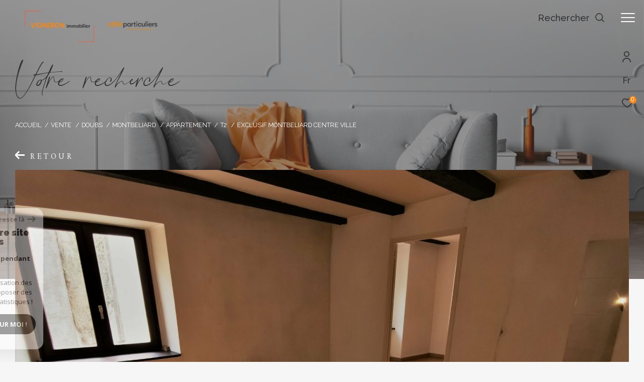

--- FILE ---
content_type: text/html; charset=utf-8
request_url: https://www.google.com/recaptcha/api2/anchor?ar=1&k=6LcPSwcjAAAAALqRxz1OmV3XskwQrdJBMbyDDSJU&co=aHR0cHM6Ly93d3cudmlnbmVyb24taW1tby5jb206NDQz&hl=en&v=PoyoqOPhxBO7pBk68S4YbpHZ&size=invisible&anchor-ms=20000&execute-ms=30000&cb=ondyfdujmv76
body_size: 48705
content:
<!DOCTYPE HTML><html dir="ltr" lang="en"><head><meta http-equiv="Content-Type" content="text/html; charset=UTF-8">
<meta http-equiv="X-UA-Compatible" content="IE=edge">
<title>reCAPTCHA</title>
<style type="text/css">
/* cyrillic-ext */
@font-face {
  font-family: 'Roboto';
  font-style: normal;
  font-weight: 400;
  font-stretch: 100%;
  src: url(//fonts.gstatic.com/s/roboto/v48/KFO7CnqEu92Fr1ME7kSn66aGLdTylUAMa3GUBHMdazTgWw.woff2) format('woff2');
  unicode-range: U+0460-052F, U+1C80-1C8A, U+20B4, U+2DE0-2DFF, U+A640-A69F, U+FE2E-FE2F;
}
/* cyrillic */
@font-face {
  font-family: 'Roboto';
  font-style: normal;
  font-weight: 400;
  font-stretch: 100%;
  src: url(//fonts.gstatic.com/s/roboto/v48/KFO7CnqEu92Fr1ME7kSn66aGLdTylUAMa3iUBHMdazTgWw.woff2) format('woff2');
  unicode-range: U+0301, U+0400-045F, U+0490-0491, U+04B0-04B1, U+2116;
}
/* greek-ext */
@font-face {
  font-family: 'Roboto';
  font-style: normal;
  font-weight: 400;
  font-stretch: 100%;
  src: url(//fonts.gstatic.com/s/roboto/v48/KFO7CnqEu92Fr1ME7kSn66aGLdTylUAMa3CUBHMdazTgWw.woff2) format('woff2');
  unicode-range: U+1F00-1FFF;
}
/* greek */
@font-face {
  font-family: 'Roboto';
  font-style: normal;
  font-weight: 400;
  font-stretch: 100%;
  src: url(//fonts.gstatic.com/s/roboto/v48/KFO7CnqEu92Fr1ME7kSn66aGLdTylUAMa3-UBHMdazTgWw.woff2) format('woff2');
  unicode-range: U+0370-0377, U+037A-037F, U+0384-038A, U+038C, U+038E-03A1, U+03A3-03FF;
}
/* math */
@font-face {
  font-family: 'Roboto';
  font-style: normal;
  font-weight: 400;
  font-stretch: 100%;
  src: url(//fonts.gstatic.com/s/roboto/v48/KFO7CnqEu92Fr1ME7kSn66aGLdTylUAMawCUBHMdazTgWw.woff2) format('woff2');
  unicode-range: U+0302-0303, U+0305, U+0307-0308, U+0310, U+0312, U+0315, U+031A, U+0326-0327, U+032C, U+032F-0330, U+0332-0333, U+0338, U+033A, U+0346, U+034D, U+0391-03A1, U+03A3-03A9, U+03B1-03C9, U+03D1, U+03D5-03D6, U+03F0-03F1, U+03F4-03F5, U+2016-2017, U+2034-2038, U+203C, U+2040, U+2043, U+2047, U+2050, U+2057, U+205F, U+2070-2071, U+2074-208E, U+2090-209C, U+20D0-20DC, U+20E1, U+20E5-20EF, U+2100-2112, U+2114-2115, U+2117-2121, U+2123-214F, U+2190, U+2192, U+2194-21AE, U+21B0-21E5, U+21F1-21F2, U+21F4-2211, U+2213-2214, U+2216-22FF, U+2308-230B, U+2310, U+2319, U+231C-2321, U+2336-237A, U+237C, U+2395, U+239B-23B7, U+23D0, U+23DC-23E1, U+2474-2475, U+25AF, U+25B3, U+25B7, U+25BD, U+25C1, U+25CA, U+25CC, U+25FB, U+266D-266F, U+27C0-27FF, U+2900-2AFF, U+2B0E-2B11, U+2B30-2B4C, U+2BFE, U+3030, U+FF5B, U+FF5D, U+1D400-1D7FF, U+1EE00-1EEFF;
}
/* symbols */
@font-face {
  font-family: 'Roboto';
  font-style: normal;
  font-weight: 400;
  font-stretch: 100%;
  src: url(//fonts.gstatic.com/s/roboto/v48/KFO7CnqEu92Fr1ME7kSn66aGLdTylUAMaxKUBHMdazTgWw.woff2) format('woff2');
  unicode-range: U+0001-000C, U+000E-001F, U+007F-009F, U+20DD-20E0, U+20E2-20E4, U+2150-218F, U+2190, U+2192, U+2194-2199, U+21AF, U+21E6-21F0, U+21F3, U+2218-2219, U+2299, U+22C4-22C6, U+2300-243F, U+2440-244A, U+2460-24FF, U+25A0-27BF, U+2800-28FF, U+2921-2922, U+2981, U+29BF, U+29EB, U+2B00-2BFF, U+4DC0-4DFF, U+FFF9-FFFB, U+10140-1018E, U+10190-1019C, U+101A0, U+101D0-101FD, U+102E0-102FB, U+10E60-10E7E, U+1D2C0-1D2D3, U+1D2E0-1D37F, U+1F000-1F0FF, U+1F100-1F1AD, U+1F1E6-1F1FF, U+1F30D-1F30F, U+1F315, U+1F31C, U+1F31E, U+1F320-1F32C, U+1F336, U+1F378, U+1F37D, U+1F382, U+1F393-1F39F, U+1F3A7-1F3A8, U+1F3AC-1F3AF, U+1F3C2, U+1F3C4-1F3C6, U+1F3CA-1F3CE, U+1F3D4-1F3E0, U+1F3ED, U+1F3F1-1F3F3, U+1F3F5-1F3F7, U+1F408, U+1F415, U+1F41F, U+1F426, U+1F43F, U+1F441-1F442, U+1F444, U+1F446-1F449, U+1F44C-1F44E, U+1F453, U+1F46A, U+1F47D, U+1F4A3, U+1F4B0, U+1F4B3, U+1F4B9, U+1F4BB, U+1F4BF, U+1F4C8-1F4CB, U+1F4D6, U+1F4DA, U+1F4DF, U+1F4E3-1F4E6, U+1F4EA-1F4ED, U+1F4F7, U+1F4F9-1F4FB, U+1F4FD-1F4FE, U+1F503, U+1F507-1F50B, U+1F50D, U+1F512-1F513, U+1F53E-1F54A, U+1F54F-1F5FA, U+1F610, U+1F650-1F67F, U+1F687, U+1F68D, U+1F691, U+1F694, U+1F698, U+1F6AD, U+1F6B2, U+1F6B9-1F6BA, U+1F6BC, U+1F6C6-1F6CF, U+1F6D3-1F6D7, U+1F6E0-1F6EA, U+1F6F0-1F6F3, U+1F6F7-1F6FC, U+1F700-1F7FF, U+1F800-1F80B, U+1F810-1F847, U+1F850-1F859, U+1F860-1F887, U+1F890-1F8AD, U+1F8B0-1F8BB, U+1F8C0-1F8C1, U+1F900-1F90B, U+1F93B, U+1F946, U+1F984, U+1F996, U+1F9E9, U+1FA00-1FA6F, U+1FA70-1FA7C, U+1FA80-1FA89, U+1FA8F-1FAC6, U+1FACE-1FADC, U+1FADF-1FAE9, U+1FAF0-1FAF8, U+1FB00-1FBFF;
}
/* vietnamese */
@font-face {
  font-family: 'Roboto';
  font-style: normal;
  font-weight: 400;
  font-stretch: 100%;
  src: url(//fonts.gstatic.com/s/roboto/v48/KFO7CnqEu92Fr1ME7kSn66aGLdTylUAMa3OUBHMdazTgWw.woff2) format('woff2');
  unicode-range: U+0102-0103, U+0110-0111, U+0128-0129, U+0168-0169, U+01A0-01A1, U+01AF-01B0, U+0300-0301, U+0303-0304, U+0308-0309, U+0323, U+0329, U+1EA0-1EF9, U+20AB;
}
/* latin-ext */
@font-face {
  font-family: 'Roboto';
  font-style: normal;
  font-weight: 400;
  font-stretch: 100%;
  src: url(//fonts.gstatic.com/s/roboto/v48/KFO7CnqEu92Fr1ME7kSn66aGLdTylUAMa3KUBHMdazTgWw.woff2) format('woff2');
  unicode-range: U+0100-02BA, U+02BD-02C5, U+02C7-02CC, U+02CE-02D7, U+02DD-02FF, U+0304, U+0308, U+0329, U+1D00-1DBF, U+1E00-1E9F, U+1EF2-1EFF, U+2020, U+20A0-20AB, U+20AD-20C0, U+2113, U+2C60-2C7F, U+A720-A7FF;
}
/* latin */
@font-face {
  font-family: 'Roboto';
  font-style: normal;
  font-weight: 400;
  font-stretch: 100%;
  src: url(//fonts.gstatic.com/s/roboto/v48/KFO7CnqEu92Fr1ME7kSn66aGLdTylUAMa3yUBHMdazQ.woff2) format('woff2');
  unicode-range: U+0000-00FF, U+0131, U+0152-0153, U+02BB-02BC, U+02C6, U+02DA, U+02DC, U+0304, U+0308, U+0329, U+2000-206F, U+20AC, U+2122, U+2191, U+2193, U+2212, U+2215, U+FEFF, U+FFFD;
}
/* cyrillic-ext */
@font-face {
  font-family: 'Roboto';
  font-style: normal;
  font-weight: 500;
  font-stretch: 100%;
  src: url(//fonts.gstatic.com/s/roboto/v48/KFO7CnqEu92Fr1ME7kSn66aGLdTylUAMa3GUBHMdazTgWw.woff2) format('woff2');
  unicode-range: U+0460-052F, U+1C80-1C8A, U+20B4, U+2DE0-2DFF, U+A640-A69F, U+FE2E-FE2F;
}
/* cyrillic */
@font-face {
  font-family: 'Roboto';
  font-style: normal;
  font-weight: 500;
  font-stretch: 100%;
  src: url(//fonts.gstatic.com/s/roboto/v48/KFO7CnqEu92Fr1ME7kSn66aGLdTylUAMa3iUBHMdazTgWw.woff2) format('woff2');
  unicode-range: U+0301, U+0400-045F, U+0490-0491, U+04B0-04B1, U+2116;
}
/* greek-ext */
@font-face {
  font-family: 'Roboto';
  font-style: normal;
  font-weight: 500;
  font-stretch: 100%;
  src: url(//fonts.gstatic.com/s/roboto/v48/KFO7CnqEu92Fr1ME7kSn66aGLdTylUAMa3CUBHMdazTgWw.woff2) format('woff2');
  unicode-range: U+1F00-1FFF;
}
/* greek */
@font-face {
  font-family: 'Roboto';
  font-style: normal;
  font-weight: 500;
  font-stretch: 100%;
  src: url(//fonts.gstatic.com/s/roboto/v48/KFO7CnqEu92Fr1ME7kSn66aGLdTylUAMa3-UBHMdazTgWw.woff2) format('woff2');
  unicode-range: U+0370-0377, U+037A-037F, U+0384-038A, U+038C, U+038E-03A1, U+03A3-03FF;
}
/* math */
@font-face {
  font-family: 'Roboto';
  font-style: normal;
  font-weight: 500;
  font-stretch: 100%;
  src: url(//fonts.gstatic.com/s/roboto/v48/KFO7CnqEu92Fr1ME7kSn66aGLdTylUAMawCUBHMdazTgWw.woff2) format('woff2');
  unicode-range: U+0302-0303, U+0305, U+0307-0308, U+0310, U+0312, U+0315, U+031A, U+0326-0327, U+032C, U+032F-0330, U+0332-0333, U+0338, U+033A, U+0346, U+034D, U+0391-03A1, U+03A3-03A9, U+03B1-03C9, U+03D1, U+03D5-03D6, U+03F0-03F1, U+03F4-03F5, U+2016-2017, U+2034-2038, U+203C, U+2040, U+2043, U+2047, U+2050, U+2057, U+205F, U+2070-2071, U+2074-208E, U+2090-209C, U+20D0-20DC, U+20E1, U+20E5-20EF, U+2100-2112, U+2114-2115, U+2117-2121, U+2123-214F, U+2190, U+2192, U+2194-21AE, U+21B0-21E5, U+21F1-21F2, U+21F4-2211, U+2213-2214, U+2216-22FF, U+2308-230B, U+2310, U+2319, U+231C-2321, U+2336-237A, U+237C, U+2395, U+239B-23B7, U+23D0, U+23DC-23E1, U+2474-2475, U+25AF, U+25B3, U+25B7, U+25BD, U+25C1, U+25CA, U+25CC, U+25FB, U+266D-266F, U+27C0-27FF, U+2900-2AFF, U+2B0E-2B11, U+2B30-2B4C, U+2BFE, U+3030, U+FF5B, U+FF5D, U+1D400-1D7FF, U+1EE00-1EEFF;
}
/* symbols */
@font-face {
  font-family: 'Roboto';
  font-style: normal;
  font-weight: 500;
  font-stretch: 100%;
  src: url(//fonts.gstatic.com/s/roboto/v48/KFO7CnqEu92Fr1ME7kSn66aGLdTylUAMaxKUBHMdazTgWw.woff2) format('woff2');
  unicode-range: U+0001-000C, U+000E-001F, U+007F-009F, U+20DD-20E0, U+20E2-20E4, U+2150-218F, U+2190, U+2192, U+2194-2199, U+21AF, U+21E6-21F0, U+21F3, U+2218-2219, U+2299, U+22C4-22C6, U+2300-243F, U+2440-244A, U+2460-24FF, U+25A0-27BF, U+2800-28FF, U+2921-2922, U+2981, U+29BF, U+29EB, U+2B00-2BFF, U+4DC0-4DFF, U+FFF9-FFFB, U+10140-1018E, U+10190-1019C, U+101A0, U+101D0-101FD, U+102E0-102FB, U+10E60-10E7E, U+1D2C0-1D2D3, U+1D2E0-1D37F, U+1F000-1F0FF, U+1F100-1F1AD, U+1F1E6-1F1FF, U+1F30D-1F30F, U+1F315, U+1F31C, U+1F31E, U+1F320-1F32C, U+1F336, U+1F378, U+1F37D, U+1F382, U+1F393-1F39F, U+1F3A7-1F3A8, U+1F3AC-1F3AF, U+1F3C2, U+1F3C4-1F3C6, U+1F3CA-1F3CE, U+1F3D4-1F3E0, U+1F3ED, U+1F3F1-1F3F3, U+1F3F5-1F3F7, U+1F408, U+1F415, U+1F41F, U+1F426, U+1F43F, U+1F441-1F442, U+1F444, U+1F446-1F449, U+1F44C-1F44E, U+1F453, U+1F46A, U+1F47D, U+1F4A3, U+1F4B0, U+1F4B3, U+1F4B9, U+1F4BB, U+1F4BF, U+1F4C8-1F4CB, U+1F4D6, U+1F4DA, U+1F4DF, U+1F4E3-1F4E6, U+1F4EA-1F4ED, U+1F4F7, U+1F4F9-1F4FB, U+1F4FD-1F4FE, U+1F503, U+1F507-1F50B, U+1F50D, U+1F512-1F513, U+1F53E-1F54A, U+1F54F-1F5FA, U+1F610, U+1F650-1F67F, U+1F687, U+1F68D, U+1F691, U+1F694, U+1F698, U+1F6AD, U+1F6B2, U+1F6B9-1F6BA, U+1F6BC, U+1F6C6-1F6CF, U+1F6D3-1F6D7, U+1F6E0-1F6EA, U+1F6F0-1F6F3, U+1F6F7-1F6FC, U+1F700-1F7FF, U+1F800-1F80B, U+1F810-1F847, U+1F850-1F859, U+1F860-1F887, U+1F890-1F8AD, U+1F8B0-1F8BB, U+1F8C0-1F8C1, U+1F900-1F90B, U+1F93B, U+1F946, U+1F984, U+1F996, U+1F9E9, U+1FA00-1FA6F, U+1FA70-1FA7C, U+1FA80-1FA89, U+1FA8F-1FAC6, U+1FACE-1FADC, U+1FADF-1FAE9, U+1FAF0-1FAF8, U+1FB00-1FBFF;
}
/* vietnamese */
@font-face {
  font-family: 'Roboto';
  font-style: normal;
  font-weight: 500;
  font-stretch: 100%;
  src: url(//fonts.gstatic.com/s/roboto/v48/KFO7CnqEu92Fr1ME7kSn66aGLdTylUAMa3OUBHMdazTgWw.woff2) format('woff2');
  unicode-range: U+0102-0103, U+0110-0111, U+0128-0129, U+0168-0169, U+01A0-01A1, U+01AF-01B0, U+0300-0301, U+0303-0304, U+0308-0309, U+0323, U+0329, U+1EA0-1EF9, U+20AB;
}
/* latin-ext */
@font-face {
  font-family: 'Roboto';
  font-style: normal;
  font-weight: 500;
  font-stretch: 100%;
  src: url(//fonts.gstatic.com/s/roboto/v48/KFO7CnqEu92Fr1ME7kSn66aGLdTylUAMa3KUBHMdazTgWw.woff2) format('woff2');
  unicode-range: U+0100-02BA, U+02BD-02C5, U+02C7-02CC, U+02CE-02D7, U+02DD-02FF, U+0304, U+0308, U+0329, U+1D00-1DBF, U+1E00-1E9F, U+1EF2-1EFF, U+2020, U+20A0-20AB, U+20AD-20C0, U+2113, U+2C60-2C7F, U+A720-A7FF;
}
/* latin */
@font-face {
  font-family: 'Roboto';
  font-style: normal;
  font-weight: 500;
  font-stretch: 100%;
  src: url(//fonts.gstatic.com/s/roboto/v48/KFO7CnqEu92Fr1ME7kSn66aGLdTylUAMa3yUBHMdazQ.woff2) format('woff2');
  unicode-range: U+0000-00FF, U+0131, U+0152-0153, U+02BB-02BC, U+02C6, U+02DA, U+02DC, U+0304, U+0308, U+0329, U+2000-206F, U+20AC, U+2122, U+2191, U+2193, U+2212, U+2215, U+FEFF, U+FFFD;
}
/* cyrillic-ext */
@font-face {
  font-family: 'Roboto';
  font-style: normal;
  font-weight: 900;
  font-stretch: 100%;
  src: url(//fonts.gstatic.com/s/roboto/v48/KFO7CnqEu92Fr1ME7kSn66aGLdTylUAMa3GUBHMdazTgWw.woff2) format('woff2');
  unicode-range: U+0460-052F, U+1C80-1C8A, U+20B4, U+2DE0-2DFF, U+A640-A69F, U+FE2E-FE2F;
}
/* cyrillic */
@font-face {
  font-family: 'Roboto';
  font-style: normal;
  font-weight: 900;
  font-stretch: 100%;
  src: url(//fonts.gstatic.com/s/roboto/v48/KFO7CnqEu92Fr1ME7kSn66aGLdTylUAMa3iUBHMdazTgWw.woff2) format('woff2');
  unicode-range: U+0301, U+0400-045F, U+0490-0491, U+04B0-04B1, U+2116;
}
/* greek-ext */
@font-face {
  font-family: 'Roboto';
  font-style: normal;
  font-weight: 900;
  font-stretch: 100%;
  src: url(//fonts.gstatic.com/s/roboto/v48/KFO7CnqEu92Fr1ME7kSn66aGLdTylUAMa3CUBHMdazTgWw.woff2) format('woff2');
  unicode-range: U+1F00-1FFF;
}
/* greek */
@font-face {
  font-family: 'Roboto';
  font-style: normal;
  font-weight: 900;
  font-stretch: 100%;
  src: url(//fonts.gstatic.com/s/roboto/v48/KFO7CnqEu92Fr1ME7kSn66aGLdTylUAMa3-UBHMdazTgWw.woff2) format('woff2');
  unicode-range: U+0370-0377, U+037A-037F, U+0384-038A, U+038C, U+038E-03A1, U+03A3-03FF;
}
/* math */
@font-face {
  font-family: 'Roboto';
  font-style: normal;
  font-weight: 900;
  font-stretch: 100%;
  src: url(//fonts.gstatic.com/s/roboto/v48/KFO7CnqEu92Fr1ME7kSn66aGLdTylUAMawCUBHMdazTgWw.woff2) format('woff2');
  unicode-range: U+0302-0303, U+0305, U+0307-0308, U+0310, U+0312, U+0315, U+031A, U+0326-0327, U+032C, U+032F-0330, U+0332-0333, U+0338, U+033A, U+0346, U+034D, U+0391-03A1, U+03A3-03A9, U+03B1-03C9, U+03D1, U+03D5-03D6, U+03F0-03F1, U+03F4-03F5, U+2016-2017, U+2034-2038, U+203C, U+2040, U+2043, U+2047, U+2050, U+2057, U+205F, U+2070-2071, U+2074-208E, U+2090-209C, U+20D0-20DC, U+20E1, U+20E5-20EF, U+2100-2112, U+2114-2115, U+2117-2121, U+2123-214F, U+2190, U+2192, U+2194-21AE, U+21B0-21E5, U+21F1-21F2, U+21F4-2211, U+2213-2214, U+2216-22FF, U+2308-230B, U+2310, U+2319, U+231C-2321, U+2336-237A, U+237C, U+2395, U+239B-23B7, U+23D0, U+23DC-23E1, U+2474-2475, U+25AF, U+25B3, U+25B7, U+25BD, U+25C1, U+25CA, U+25CC, U+25FB, U+266D-266F, U+27C0-27FF, U+2900-2AFF, U+2B0E-2B11, U+2B30-2B4C, U+2BFE, U+3030, U+FF5B, U+FF5D, U+1D400-1D7FF, U+1EE00-1EEFF;
}
/* symbols */
@font-face {
  font-family: 'Roboto';
  font-style: normal;
  font-weight: 900;
  font-stretch: 100%;
  src: url(//fonts.gstatic.com/s/roboto/v48/KFO7CnqEu92Fr1ME7kSn66aGLdTylUAMaxKUBHMdazTgWw.woff2) format('woff2');
  unicode-range: U+0001-000C, U+000E-001F, U+007F-009F, U+20DD-20E0, U+20E2-20E4, U+2150-218F, U+2190, U+2192, U+2194-2199, U+21AF, U+21E6-21F0, U+21F3, U+2218-2219, U+2299, U+22C4-22C6, U+2300-243F, U+2440-244A, U+2460-24FF, U+25A0-27BF, U+2800-28FF, U+2921-2922, U+2981, U+29BF, U+29EB, U+2B00-2BFF, U+4DC0-4DFF, U+FFF9-FFFB, U+10140-1018E, U+10190-1019C, U+101A0, U+101D0-101FD, U+102E0-102FB, U+10E60-10E7E, U+1D2C0-1D2D3, U+1D2E0-1D37F, U+1F000-1F0FF, U+1F100-1F1AD, U+1F1E6-1F1FF, U+1F30D-1F30F, U+1F315, U+1F31C, U+1F31E, U+1F320-1F32C, U+1F336, U+1F378, U+1F37D, U+1F382, U+1F393-1F39F, U+1F3A7-1F3A8, U+1F3AC-1F3AF, U+1F3C2, U+1F3C4-1F3C6, U+1F3CA-1F3CE, U+1F3D4-1F3E0, U+1F3ED, U+1F3F1-1F3F3, U+1F3F5-1F3F7, U+1F408, U+1F415, U+1F41F, U+1F426, U+1F43F, U+1F441-1F442, U+1F444, U+1F446-1F449, U+1F44C-1F44E, U+1F453, U+1F46A, U+1F47D, U+1F4A3, U+1F4B0, U+1F4B3, U+1F4B9, U+1F4BB, U+1F4BF, U+1F4C8-1F4CB, U+1F4D6, U+1F4DA, U+1F4DF, U+1F4E3-1F4E6, U+1F4EA-1F4ED, U+1F4F7, U+1F4F9-1F4FB, U+1F4FD-1F4FE, U+1F503, U+1F507-1F50B, U+1F50D, U+1F512-1F513, U+1F53E-1F54A, U+1F54F-1F5FA, U+1F610, U+1F650-1F67F, U+1F687, U+1F68D, U+1F691, U+1F694, U+1F698, U+1F6AD, U+1F6B2, U+1F6B9-1F6BA, U+1F6BC, U+1F6C6-1F6CF, U+1F6D3-1F6D7, U+1F6E0-1F6EA, U+1F6F0-1F6F3, U+1F6F7-1F6FC, U+1F700-1F7FF, U+1F800-1F80B, U+1F810-1F847, U+1F850-1F859, U+1F860-1F887, U+1F890-1F8AD, U+1F8B0-1F8BB, U+1F8C0-1F8C1, U+1F900-1F90B, U+1F93B, U+1F946, U+1F984, U+1F996, U+1F9E9, U+1FA00-1FA6F, U+1FA70-1FA7C, U+1FA80-1FA89, U+1FA8F-1FAC6, U+1FACE-1FADC, U+1FADF-1FAE9, U+1FAF0-1FAF8, U+1FB00-1FBFF;
}
/* vietnamese */
@font-face {
  font-family: 'Roboto';
  font-style: normal;
  font-weight: 900;
  font-stretch: 100%;
  src: url(//fonts.gstatic.com/s/roboto/v48/KFO7CnqEu92Fr1ME7kSn66aGLdTylUAMa3OUBHMdazTgWw.woff2) format('woff2');
  unicode-range: U+0102-0103, U+0110-0111, U+0128-0129, U+0168-0169, U+01A0-01A1, U+01AF-01B0, U+0300-0301, U+0303-0304, U+0308-0309, U+0323, U+0329, U+1EA0-1EF9, U+20AB;
}
/* latin-ext */
@font-face {
  font-family: 'Roboto';
  font-style: normal;
  font-weight: 900;
  font-stretch: 100%;
  src: url(//fonts.gstatic.com/s/roboto/v48/KFO7CnqEu92Fr1ME7kSn66aGLdTylUAMa3KUBHMdazTgWw.woff2) format('woff2');
  unicode-range: U+0100-02BA, U+02BD-02C5, U+02C7-02CC, U+02CE-02D7, U+02DD-02FF, U+0304, U+0308, U+0329, U+1D00-1DBF, U+1E00-1E9F, U+1EF2-1EFF, U+2020, U+20A0-20AB, U+20AD-20C0, U+2113, U+2C60-2C7F, U+A720-A7FF;
}
/* latin */
@font-face {
  font-family: 'Roboto';
  font-style: normal;
  font-weight: 900;
  font-stretch: 100%;
  src: url(//fonts.gstatic.com/s/roboto/v48/KFO7CnqEu92Fr1ME7kSn66aGLdTylUAMa3yUBHMdazQ.woff2) format('woff2');
  unicode-range: U+0000-00FF, U+0131, U+0152-0153, U+02BB-02BC, U+02C6, U+02DA, U+02DC, U+0304, U+0308, U+0329, U+2000-206F, U+20AC, U+2122, U+2191, U+2193, U+2212, U+2215, U+FEFF, U+FFFD;
}

</style>
<link rel="stylesheet" type="text/css" href="https://www.gstatic.com/recaptcha/releases/PoyoqOPhxBO7pBk68S4YbpHZ/styles__ltr.css">
<script nonce="VUfIDp2DU1xXgugAT1w-Qg" type="text/javascript">window['__recaptcha_api'] = 'https://www.google.com/recaptcha/api2/';</script>
<script type="text/javascript" src="https://www.gstatic.com/recaptcha/releases/PoyoqOPhxBO7pBk68S4YbpHZ/recaptcha__en.js" nonce="VUfIDp2DU1xXgugAT1w-Qg">
      
    </script></head>
<body><div id="rc-anchor-alert" class="rc-anchor-alert"></div>
<input type="hidden" id="recaptcha-token" value="[base64]">
<script type="text/javascript" nonce="VUfIDp2DU1xXgugAT1w-Qg">
      recaptcha.anchor.Main.init("[\x22ainput\x22,[\x22bgdata\x22,\x22\x22,\[base64]/[base64]/[base64]/bmV3IHJbeF0oY1swXSk6RT09Mj9uZXcgclt4XShjWzBdLGNbMV0pOkU9PTM/bmV3IHJbeF0oY1swXSxjWzFdLGNbMl0pOkU9PTQ/[base64]/[base64]/[base64]/[base64]/[base64]/[base64]/[base64]/[base64]\x22,\[base64]\\u003d\\u003d\x22,\x22A8KZw77CvcKsNnAXVnVzOsOcdW3Dk8OXEH7Ck1M5RMKIwpXDnMOFw653e8K4A8KgwosOw7wdTzTCqsObw6rCnMK8QQodw7oVw47ChcKUXMKkJcOlVsK/[base64]/wp/Cvi7DpD7CqsOSeUNtwrQNwpZMZ8KsejjCssOOw77CuAHCp0pdw6PDjknDrjTCgRVywqHDr8OowpoWw6kFb8KYKGrCv8KAAMOhwrTDuQkQwrLDmsKBARQcRMOhHkwNQMOldXXDl8Kow4vDrGtuDwoOw73CqsOZw4RdwrPDnlrCoCh/w7zCnBlQwrg5XCUlUFXCk8K/w7HClcKuw7I+NjHCpwFqwolhNcKhc8K1wqnCkBQFfQDCi27DhE0Jw6kCw6PDqCt0cntRDsKgw4pMw7Z4wrIYw7HDlyDCrTLChsKKwq/Dizg/ZsK1wpHDjxkARsO7w47DlcKtw6vDolnCq1NUacOPFcKnM8Kxw4fDn8KgDxl4wofCtsO/[base64]/CiGldQHrDmSzDvMK2DsKjfxIXw5o5cQTCj1Buwrcgw7nDp8KLH1LCvWjDh8KbRsKYbMO2w6w6c8OIKcKTZ1PDqiJLMcOCwq/[base64]/wrgSw7NBGTTCggTDsXUIdMOTD8KNQcKJw5/Dti9Ow4lzQTrCgQAxw4xCBT7CnsKxwoPDkcKowqTDqztrw5/Ck8OkKsOrw5d4w4Q/LcKNw41RDMKww5rDqEXCpcKiw6fCqjkcBsK9wq1iEW/DlsK5HULDj8OXFGJLRx3DvWXChHw7w5EtT8KracOfw6fClcKkKkrDusOYw5PCmcK3w7Vbw4d3R8K5wrbCnMK2w6jDllDCicKSHDN7VnzChsOVwooUMQw+wp/Dlm5aYMKsw40+TsKwclfCozrCv3nDpRUgPwbDl8OewpZ0EcOXPgnCicKSPWhawrvDmMKdwpfDqTzDpzB+wpx1W8OhK8OsdDkPwqHCjAPDn8O+FWLDsV1owqvDu8K7wpUIJMOpeFjCk8Oodm/CsjRxWsOgLcKswo/DmcKFY8KOKsOQLHl3w6DCn8KYwp/DkcKuHjnDhsOWw5B8AcK3w7nDsMKmw4JqSTjCqsKrURY3C1bDvsOnw6/DlcKCekRxcMOTJcKRwpUKwoMcXEbDrcOjwosLwpzClGvDmk7DscKDbsKaeTsVAMOQw4RVw6PDhHTDs8OIfMKZd0/Di8KEUMOhw5oCRAxFPxs5ScOrXUTCsMOvRcKqw6TDuMOAFcOcw7RGwq3CmMKhw6kiw4o2JcOsdx8/wrUfWsOTw6MQwoROwq3CnMKgwpfCsVPCgcKMTMOFEDNXKFtzb8KST8O7w4oEw6zDg8Klwq/CsMOQw5fCgH1yXxVgKxBcdS04w4DCq8KlDMKeCBTCszjDgMOnwovCoxPDtcKSw5J8BiDCm1NNwo52GsOUw51bwp1HO2TDpsO7J8OVwphhSBk9w6TChcOnFSrCnMOSw4LDr33DjsKBLH48wphOw6o8YsOmwr1zcnPCux5Gw7EJbcOqW1/CmQXChhzCo3x8IsKeOMKpccODGcO2QMO3w7YnIl5dPRHChcO+SiXDlsKmw7XDhk/CjcOcw6lWVCPDh0rCg31VwqMOeMKCa8Okwp9PdXQzZ8Ogwp14G8KeeznDgQ/DmTcNJwoUQcKRwqZ4VMKTwrVlwqRDw4PChGtVwpFXdT3DgcODYcO4OizDhxJFHEDDnX3CpsOJdcOvHRMmclnDgsOLwoPDiyHCsQUdwo/ClRrCuMKuw4PDjsOeO8O8w4jDhMK1ZDQYB8Orw4LDhUtaw6XDgmjDicKHBnXDh2pXdk84w6HCtX3Cs8KVwrXDvFtbwoMNw5RxwoQcfG3DnyHDucK+w7nDqsKxSsKsanZGSxLDvMK/[base64]/[base64]/DgivDgQDCqwEkwrLDk0l/bh4IFsKuSAE/YCXCnsKsZFwSTsOtPcOJwoZbw4RhVcKPZFY4wofCtcKpdTLDkcKPCcKewrxSwpsYLiABwqnCtRfDtABrw7N/w4k9MMOCwoJxdDXCsMKZZnU2woTCq8OZw73CnsKzwo/DilnCgzDCnFnCuk/DkMKTBzLCjndvI8KXw5Qpw7DCsRXCiMO+KEXDk3nDi8OKe8OIPMKLwqPClAQDw78iw44uVcKywrJJw63Dt2vDn8OoM2zDrVojTcO4T1/DjgdjOn1qGMK1wrnCjMO3w4VbLVjClMKQZhdxw5kSOXHDmF/[base64]/woM+YcK3wo4Hwo15FsOTaQ/[base64]/[base64]/[base64]/NwYZQcKER8K7woRXGGfCu8OXwokMCX9Yw4wTDCvDlUXCinl/wpPChcODDijDliYzW8KyH8OJwoPCiVcDw54Uw7DCryI7BcOywqTDnMOlwrvDhMOiwoFkGMKrwos3woDDpTdyUWIdKsKHw4rDscOEwrbDgcOHOV9dWFNCVcKEw45GwrVkw7nDg8KIw5DDtB8rwoFjwqDCl8Ohw4PCj8OCeUhuwqAsOSIjwq/DjRBKwrd2wrvCgsK4wpBiYGwIXsK6w4x0wqMVRRFOYMOGw5pPZ3Auez7Cu0DDtSA+w5bCumbDpMOSK2RMQMKewqvCnwPCtgA4J0rDlcOgwrFGwrtYFcOjw5rDisKpwpLDuMOuwp7CjMKPDcKOwp3CuBnCgsKKw6AScsKVeA9awpjDicKvw5nCu1/DmGt0wqbDow5CwqV3wr/[base64]/CpS41w5rDgcKadGEIWMKAwpAFw4IQMC7DhsKPccKibEDCoXLCpMKaw4BCCnQnYA1vw5hHwqF1wp7CnMKgw4PCmjjCqyp7ccKtw6EJAx7CmcOIwoZLKjNlwpsOa8K4XQjCux9jw7TDnjbClE8Ve0MNNXjDgAgwwp/DkMOFIR1cBMKFwrhsGcK9w4zDuXY9PEM3fMOpMcKEwrnDn8OhwqEsw6jCmyPDtcKewrggw5B4w68AQHXCr2M2w6HCmnDDmsKue8KAwoI1wrfCicKaQcOmR8O9wodyURbCtEMjecOpcsOiQ8K+w60dd13ClcOBEMKrw7/DiMKGwo4DeVJGw6XDj8Ocf8O3wrdyVHrDphLCoMOYXsOzWlgLw6DDl8O2w6EjdcOUwp1FPMO0w7xMYsKIw4dAW8KxQDI+wpFHw53CucKqwrjCmsKSfcOfwp7CjlV1w6vCrFXCusKVY8KML8OYwpcqCcKnHcK7w7Mzb8OYw7DDqMKvFG4zw65IAMORwqplw5Z/wq7Dsw7CnVbCjcOAwrHCmMKnwq3ChCjCqsKIwqrDrcOtd8KnUXg9eRFpDgXDk2A5wr/DvV3Ci8OMZiUXeMKBehPDugXCuUfDtsO9GMODcT7DisKCZhvDhMKMecKMc37DtFPDuFjCsxVuKMOkwrAhw4DDhcKxw6PCgQ7Cm0dpEBtcNWsEXsKuHDx0w4HDqsOJUy8GWsObLT91wo7DrMOewqNSw4rDv3TDuSzChMKPE2PDk2csEnEPJFY/woEzw5PCq1/CkcOrwqzCvWwMwqPCu1oHw7bCsiQhICfCtEvDl8KYw5AUw67CsMO9w7nDgsKZw48lTyY1EcKJJ1Rvw4rCusOmccOKOMO8P8Kqw7HChy84BcOOe8OywqdAw77DnirDlxXCp8K7w4nCnDADZMKJTBlwMl/CucODwpVVw47CrsKgCG/ChzFFN8OYw7B0w54Rwok5wovDgcKeTHPDgsKGwrDCrmHCp8KLYMOiwpJAw7nDrHXCmcKZCMKxWxFhMMKGwoXDum9WXcKaasOXwoFUG8O3YDghPsOWDsOKw5bDkhVpH2oIw7/CmcKjQ1zDssKiw5zDtB3CpGXDjATChWY6woHCrcKLw5fDsiElC21ywqR2ZsOTwrMPwr3Cpj/DjQ/Du21NVwLCmsKRw5bCrsOVBXfChG/CmH3Dgi3Ck8KxW8KbBMO1wq1XCsKBwpFhfcK1wrAyasOpw69lfnUlT2TCqcOaHB3CjD/[base64]/[base64]/ClBBWcUHDqMKWLMKTH8OBVMKvQWJJw5k7SXjDmW7Ch8K+wqnDssOHw6x5Y3XDo8O2GVfDkDhFOFpzM8KJGMKcJ8Kaw7zClBXDncOyw7bDung9GXpaw7/DqMKNFcOvQMKTwoMiwqDCocK1fsKdwpkXwpTDujg3MAp3w43DgGgLPMKqw6ocwrvDqsOGRgsAPsKwMQfCiGTDlMKwEMKXF0TChcKKw7rDlkTCs8K+chI/[base64]/[base64]/DgFUCwonDlX5Aw6fDrcK4w7drw7nCrkMrwpbCljzDhsKkwp9Ww4MgWcKsJj5gwpnDtSXCrmjCr2nDv1TCvsKSL0RAw7MEw5jCoiLClcO2wos9wpFqK8O6wpPDicOEwqPCihQRwqjCtsOIOQZBwqPCsxdRZEFcw5nCn2wGE2nDi3zCnXDCiMOTwojDkU/DjWHDk8KGBnBTwqbDv8OAwpvDv8OgCsKZwoo8SSnChmUPwoXDo3twUcOVb8OnSyXCmcOYJsK5eMORwpkGw7TCrkDCsMKvWcK8b8OHwog7MMOKw4VxwrnDh8OMXX0GQsO9w7JFe8O+RkDDmcOtwrB+YMOaw7TCjR/CsB4nwroqw7RIdsKEUsKZOwvChnNOd8KawrvDusKzw5TCr8Kow7fDhCnCrFnDhMKawpDCg8KNw5PCuizDgcKfKMOcTX7Dt8Kpw7DDvsOKwqzCscO6wpxQTsKdwo5lCS4TwrcJwoBSFsOgwqHDtkDDncKZw6fCicKQMX9IwpE/wrLCtsK3wrMVSsK2N3vCssOgwprCoMKcwpXCjX3CgA3CtsOdwpHDj8KUwoBZwrN6FcKMwpEtwq4PTcKCwqBNfMK+w78ccsKVwqZlw6pMw6/Cj0DDnkXConfCncOhMcKGw6UJwrLDr8OUIsOHPBIiJ8KXcztZfcK5OMK9bsOQYsOdw5nDh3bDmsKuw7DCsCLDug9HdAXCpAA4w5dKw4MXwoPChQLDiB/DmMKkEsKuwohjwr/DvMKZw5LDuCBqbsK/[base64]/[base64]/wr0Sw7ZYwrvDgcKKwolbP8Kpe8KDwofDjQXClHLDlXl2ZCUjRUTCm8KTLcO/C359FU/DiA9GDiUXw7A3Z0zDpykSfRXCpilXwrQsw5lmK8OrcMOMwqzDo8Ood8K8w645MTccZMOMwp3Dm8OEwp1pw4EJw6nDqMKOZcOqwoUDTcKgw7gBw73DucOTw5JDGcKJGMO+Z8OKw7dzw5dyw7p1w6vCjys7w4/Ci8Kfw6pHB8KsMwfCi8KQXy3Cph7DkMOvwrzDgzMJw4bCtcOeUMOWQcOCw4gCbX5Rw5vDt8OZwrtOQGfDgsKHwpPCsGt1w4jCtMOYUm/DmsOhJQzCscOvGDDCnW09wonDrxTDuWQLw7lhTsO4IFNUw4bCncKlw6jCq8KkwrTDpDhsEMKCw5DCrMKSNUomw5LDg0h2w63DnWZ1w5/DosO6C1/DgnPCgcK6IERow77CssOqwqYQwqzCgMOIwoZPw7DDlMK7GUh/TSdKAMKJw57DhUc8w50hAGzDhsORecOROsKkWRtuw4TDpCNYw6/ChzfDlcK1w5E/[base64]/[base64]/DoxkJLcOHwqd1TMKfScKhUAZvSG0hw6PDq8KtR3g2V8K9wrUBw44nwpEWJBV9RDBSDMKhbcOVwpbDgcKYw5XCl3XDosO/[base64]/[base64]/OMOMRCPCugM8w6zDj0vCqMOyw7k7wrPDocKFEAzDnhQUwrDCsitIVU7DjsO4wqpYw5rDkRlEOcODw6pywoXDkcKjw6bDhUIJw4jCpsKwwoldwoF2E8OPw4rCr8KkHMOTOcKzwr/CgMK3w7JfwoXCrsKJw4hpYMK1Z8O0DsOHw7LCsX3CnsOWMSnDk0nCrGMawpjCjsKEEcO7wpcTwpooIHYWwooVJ8K3w6I2G0YHwp4GwrnDoFrCv8K2F24+w5vCtS5kEcKzwoTDvMOYw6fCinrDn8K3ehp9wqrDq0J1EcO0wqRkw5bCmMKpwrI/w5B/w5nDshZNNGjCkcOSCCByw4/CnMKtP0N2wp/CiEjCs10YaTLCoHo3OBXCkGDChTpyPWzCicK+w5PCpAnDokUOAsO2w7ERJ8O/wocDw7PCnsOiNi8ZworCtk/DkFDClDfDjCsEEsOLPsKQw6g/w6TDmU1FwpDClsOTw73CnhDDvQRSNUnCqMOgw7NbOxxGUMKPw4DDgmbClhwCUz/DnsK+w4DCssOtSsO+w6nCsRFww4cZWSAeHWnCk8Oua8Kowr1/[base64]/Dr8KVw6/DpTvCgMK7w7TDi8OfHnTDgsKzCsOCwp0xRcK7HMOuOsK1Emsjwog7acOREUvDgW/[base64]/[base64]/Dj8OjDD8BWnpLw7DCrl5ZPUBWKmXDlFTCkBAsfGlWwoLDml/CgTJdP0BRUnYAMcKfw7I3VCPCv8O3wq8Dw4QmfcOFIcKPHB9vLMOdwoFBwql7w7bCm8O/[base64]/w5snw4bCnMOQworDpMOiJgvDicKTwqzCrlHDhMKQPsKZw6TCl8KDwrvCizECH8K+Ty9Ww454wqBGwpM+w7Zbwq/[base64]/[base64]/w5cNw7vCh1l2wpLCozjCtU7Co8OlGMOmMsKqwqhBRQDDlsKyJXzDmsOfwrvDsCDDrhs4wp/CpQ8iw4nDvjzDusOZw5cCwrLDisOEw4RmwpcTwql7w60wbcKaWsOHNm3DtMK6L3oCf8K+w6IVwrTDrnbCsQFvw4zCmsO2wp5JO8K7NV3DiMOqOcOwcALCimLDmsK7X31tKR7DvcObQwvCssO5wrnDgCLCggHCisK/[base64]/[base64]/DvSgZGTAtHcOCLMKZw40ew4JVKMOkwp/DgEgPIgvDvsK0wpIHeMOCAnbDu8OUwpvCncK9wr9bwq5+RGNPPnfClSTCnlvDiXvCpsKOYMOhfcOoE1XDp8O3UjrDpk5yTn/Dp8KQdMOcwp0JLHk5SMOpR8OowrY4esK8w6LDgFAtQTHCtjcIwrEewqnDkE7DkjIXw7NRwqLDim7ClcO6FMKMwqTClXdVwo/[base64]/CsMK6DWdtIDMeecO0CFXCqx5nAAt0GSLCiSrCscOJKWwnw6N1GcOSAcKZUcOvwq5owrHDuFdUPgHDpRZaVghTw7xWdDDCk8OsNnzCsmxpwrg/[base64]/DrcOLw5RpXGTDkX/[base64]/[base64]/w7HCg8KjLjDDi8OHwoTDiQ0Iw5HDm8Otw6g1w6nDusOdM8OTOwtLwrjDrwvDh1sSwo/CnwJhwpbDncKJdFoAD8OqJw1OdHXDh8K/[base64]/[base64]/Du8OjOsKRwoUmw6TCtX3CpMO6w5TDngDCoMKUSDknw4PCmDsOWxd/[base64]/w6bCllVmDBvCgsOwwrsJw50pwpvCq8KxwoFEeX0ECMKDXMKmwr54w4BswrMgWsKrwrlgw6hUwqErw7XDu8KJB8K9UAFKw6PCsMKqM8OxPijChcOJw4vDiMKKwpQGWcK1wpTChWTDssKWw5XCnsOYTMOXw53CkMK6BsKnwp/CpcOnbsOiwodsNcKIw4nCisKuWcOmFMO5LHDDrV0+w4B3w4rCpcK2RMK+w7nCrgtawr7ClsOqwotBXWjCtMKQXsOrwrHCtnjDrAJgwocEwposw6lwK0bCglsKwrjCocOXTMKXGXLChMKtwqUuwq/DgClFwpFjPwrCmWDCkCVHwoocwrFbw4VXcSDCusK9w60eSRJjdnEQe3xhQ8OiRi8tw7dTw7PChcOTwpRhH2t/w6QYLABmwrPDo8OAC2HCo3N0NsKSSEB2UMOjw7rDiMO9wq8hKMOfRxgcRcKCVsO8w5s3fsK/[base64]/CtMK5Kl7CvsOswqvDosO/w6XCs8O+w54xw6TCi8KJRcO1YMOSASjDl0vCkMKuZzDCv8OmwpPDqMOPN0AeE1hEw69swqpVwpFrwpheUVXCvGDDiWHCqEMuWcO7TT4xwq0JwobDnxDCq8OtwrBKZ8KVazjDtzfCmcKeVXzCpU/[base64]/DgTZPwrR4VcKfPMKrwqXDv8ObQh3Dh8KfAl0GwrnDkcOOQwU+w4ZmUcOrwo/Dv8OPwpMyw4tRw4DCgsKbNMOBPkQ+CMO3wpgnwr3CtMKAasOjwqHDumzDrMKvQMKMF8K0w61Tw7XDihBUw53DlMKIw7nDjF/CtMONdMKuRE1IJnczcQYnw6VZc8KRAsOXw4rCgMOrw5vDvGnDjMKxCi7Cgm3CpMO5wplWDCU8wpN5w4Jkw7zCpsOKw5DDu8OKX8O2NGoDw4sAwr4Jwp0Sw7PDmsO2cBfChcKgYGPCrGjDox/CgMOYwr3CpsOidMKvTMOow5o3MsO5JsKew5E0eXvDrzrDjMO9w5TCmF8cPMKKwp8zZUI+exUuw7fCknbCqn0uKXjDn1zCmsOxw4jDu8OLw5DCk0towr3DpnTDg8OBw7rDglVHw5lGDcKGwpPCthp3wpvDpcOZw7hjwobCvSvDtnHDp3fCu8OPwpjDrxLDicKKT8OTSD/DncOZQsKwHm5YccK+QsOIw5TDncKLXsKqwpbDosKZcsOfw6FDw6zDn8OMw616SlnCsMOgwo98eMODcVzDq8OiECTCow8TW8OfNEPDhzo4B8OGF8OGKcKLZ2wmfRFFw6HDm1Bfwq49F8K6wpfCvcOhwqhbw6Jrw5rCocODJsKew6cvV1/DusO9J8KFwqUOwpRHw5PDtMOFw5olwq7DvsK1w5tDw7HCv8KvwqDCgsKTw7V9HAPDscOmI8KmwrLDqFswwrTDoFV8w7g3w5waN8KFw50fw5Rew6LClTZpwovCncO7THfCui8gCWQyw5BZFMKifQxEw7NCw6nCsMO7NsKcQ8KjeB/DncOrRjLCosKQFnQ5PMOlw5HDvRfDklMhH8KlNEPCs8KaIyYwSMOIw4TDsMOyLFB7wq7CghjDg8K5wrHCkMOkw74UwoTCnx4Ow5pdwpxuw6kxVgDCrcKHwo1gwrllN0IXw4g2HMOlw4bDiQt2O8OLV8KrEcKWw4DCisOsJcKAccKmw5TCgzLDkmbCuz/DrcK5wq3CtsKYBVTDrFFCcMOYw6/CqmpAcilefSNsWsO4wpZ5dwMZLlViw5Mew5ADw7FRGcKpw68bVMOKwpMHwpzDg8O2OnYMMT7CkDtbw5/CnsKSd0I0wrtQDMO7w4nCr3nDjD9uw7cxE8K9NsK5LiLDjw7DuMOCwozDqcK1cgUgcH1aw4k0w60Pw7rDpMOXBXPCpsKuw51cGRomw5Ruw4fCksO/w5c+O8OGwpnCnhDDtixJCMOtwo9/K8KkcFLDosKCwrc3wonDjMKTBTzDucOUwpYow6wAw6HDjwcEZsKbExtNZGfDg8KrIkZ6wq3Dj8KFJcKSw4bCiC4NLcKoZMKjw5vDjn4AeHvCjSJtQcKiH8Kcw4h/Ak/CoMOOFh9vf0JRYSRiGsOtYj7DsRzCqUUBwr7Ci35Mw58BwqjCjn7CjXV9CTvDh8OOGT3DknMJwp7DkDzCiMKAcsK1P1l/[base64]/[base64]/wp13EkTDqm9lwr9EXcKAMlQ5w6HDkAzDkcOzwrs1TMOpworDiykLw4JTcsOJJgTCgnnCgVlPQV/CscO4w5/Dtj4ffUBND8OWwrt2wr4Gw6bCtU4TDSnCtDPDjsOBS3HDosOJwoIKw4lSwq0swrgfVsOEOjFbWMOYw7fDr3IGwrzDjMOowoMzLsKpfMKUw7QDw7rDkzjCucKOwoDCscOkwq4mw6/DtcKvMh9+wpXDm8KEw7szScKOViYTw4w0bG3CkcOtw49Bf8OUXw9qw5TDultjZ35aAcOywrrDt1Nxw6IudsOtLsOkwrHDjEPCkzbDhMOhUcOzczbCoMK8worCpVZTw5JQw64sBcKowoZjSxnCv1E5VzwTUcKlwrrDrwlZVHw/wqbCpcOKccO5wp/Dr13DpFrDrsOswqgGSx9cw6w6MsKoNMOQw7LDtV8oUcKNwpMNTcOjwrLDrDPDhnLDlVohLsO7w687w45RwoJULQXCisOWC0prKsOCSj8ww70LDF7DksKJwrUQNMOWwpIEw5jDosOyw7tqw5jCuQbDlsO9wpcsw5/DnMKNwpxewrcAXsKMGsKvGTttwpHDlMOPw4PDlX7Dsh8twpLDuSMYP8OYHGo1w5Ilw4RmTiHDqEMHw6cHwqzDl8Kxw5zCgCo0OcK0wqzCgMKSBsOIC8Obw5JGwrbCpMOCR8ObQ8OuN8KeWh/[base64]/[base64]/Cp8KzAVTCjEXCug/[base64]/bBLDgCVIwobCncOtw5RIw6YGAMOww5TDm8OhIjwORh7DjQYLw41CwpJ5PcOOw6jDl8OYwqAOw70WAj4DTW7Ct8KZGxvDqcKyV8K4QxfCkMOMw4DDqcOcK8OXwqYEViojwqrDusOnQFPCusOhw7/CjcO2wp4HMcKCbRkheERoEMKbfMKmZ8OOeGbCqx/DvsOhw5JCYQXDp8OCw4nDmzlFW8OtwodUw4ptw5sawqXCs2cQTRfDu2bDjsO+YMOSwolsworDjMO4wrDDmsOREld3WX3DpwAjwo3DiQQKBMO1NsKBw6rDk8O/wpbDlcK9wqo3Z8ONwoHCu8KefsK0w5kgVMKzw6TCp8OgacKPDCXDigXDhMONwoxaUm8FVcKyw7TClsK3wrN/[base64]/c8OUw6vCjG/[base64]/CisOKwocgw5dZwqh2w6vDh8OWwr3DvE3CkFZow6p3VMO1fGrDpsODNsOVD0zDoAcEw6/[base64]/[base64]/CsTvDiRV8woXDjEcHKmTDkFZtS0MVw4bDicOuw5J4w5DCh8OKIsOePsKcG8KPN2QMwofDuRXCqwvDpi7DqkLCu8KXJ8OQelskA1NuGcOCw6tvw5BqUcKFwrfDrEoNASAuw5vCrh8TVBvCvCIRwrLCgxUmMsK8TcKRwqXCmUpHwodvw6rClMKgw5/CqCk5w5xmwrRSw4XDsQIAwokdHwZLwr02TsKUw77Drww7w50QHsOGwqfCosOlwqfCgUZdE10ZF1/[base64]/DujRjw7IfwqDCoVp7LypUwogeEcOQGmEDLsKZBcKOH3UMw4nCo8Kyw4dYMzbCrDXCuxXCsgoaTR/Ch3TDk8KlLsO9w7I7WixMwpEiFnHChQB8YH5QKARjHgYUw6V4w613woQqOMOlOsOQch7Coj9UKDPCusO2wovDscKPwr1gKMO3GkLCqGbDgUtxwo90R8K2chZvw5Aowq7DscOwwqhUeUMSw7sxE1jDlcOtfDkkO05nUxU/[base64]/[base64]/CpsOzOsKUwog5DcKNYsOyw4cOw4Y6azvDoBbDhnt9ccKBKmLChlbDgVMCeSp7w6Ulw6ZBwpg3w5PDgmXDisK5wrUNYsKhCG7CrVIkwo/[base64]/[base64]/[base64]/wqbDnznCt3JMw44AIcK6dcOvw7/DnRXDlxnDhDjCkExULH1Vwq4DwoXCgyUNQcOxc8KHw4pJXTINwqxHfXjDmhzDvMOWw6rDh8KAwqsXwpRCw5xJfMOlwp4ywojDkMKgw4Ejw5vCm8KFHMOXQMOiCsOMOWouwpQowqZhLcO3w519XwvDmMOlG8KRZS3CpMOiwo/DgyfCs8Kqw5scwpogwr4nw5nCswswDMKpNWVxB8Kyw54tBQQjwqXCng3CrwJIwrjDuGPDr17Cll5Dw5gzwp/CoGx3Lz3Dm0fCjMOqw4I+wqY2QMKKw47ChE7DkcORw5tAw7rDjMOjwrHCoyDDssKLwqEaT8K0US3CtcOqw7dSRFhew40uXMO3wrDChn3DoMOcw4XDjRHCicO/[base64]/QmoEw4bCmWB3WsOuLA/CiUTDpMK7w5/Cq1V7OMKVO8KrCSPDp8O2bi7Cs8OmDFnCqcKxGjvDhMKGeB3CtAfChB/DuAnCjirDghEHwoLCnsOZEcKxw6A1wqdJwrjCgMOSHGtSciZBwq3CkcKww6AuwobCp07CtTMMU33CqsKcUB7DlsKPIGHDtcK/e3jCgmnDnsOoVjvCnyrCs8KOwrZxbsOQJ1Jpw5lowpXCgMKTw5JDLTkbw7HDiMKRJcOKwrTDlsOAw6Vgw60sMwZkLQDDgcKsSGjDmcO/wovChmfCuirCpsKxJcObw7ZWwrbCsWcoGhYtwq/CngnCl8O3w47ChDMkwo83w4cZVMK9woDDnsOmKcKEw45nw49UwoM/Ww0nLwXDgA3DhmrDqsKmQsK3LAAyw55RasOFIAF7w5rDg8KVG07CpcKRRFBFQMOBcMOUaBLCsHspwpsyPn/[base64]/ecKXw5ZLEcOyMm4BUWnDu8KxecOBN8OdZFVpdMOhM8K/GEpgEAjDqsOzwod7QcOGc1wXEHRqw6PCtcOldWTDmDDDkC/DnXnCkcKvwosHd8OZwoPDiSvCk8O1fivDvF86WQ9QTsKva8K6ajXDpDF6w6YBCSzCu8Kww47ClsOHIB4fw6jDv1IRTirCpMOnwrfCqcOew7DDmcKLw7HDhMONwr9XS0nCi8KWcVkqCMO8w6Irw4/Dv8OVw5HDi0nDtsKiwp7DucKvwoIbIMKhJXDClcKLZsKuX8O2w6rDvFBlwoVSw40MSMKLKTXDpMK9w5nCk2TDiMOCwonCtsOQTE4rw5XDoMOPwrjDjlJqw4lbVcKuw5M3BcKKw5AswqMGWSNCbW/CjQ0GbEtuw5Jhwq3Do8KTwrrDmwdhw4tUwrIxHEgmwq7DqMO3VcO0UcKsbsKTd24TwpV7w5PDhwfDkjjCg2Q+KcK5woF3FMOhw7B0wrnDiEzDqXo/wqLDtMKcw7bCisOtIcOOwqDDjMKSw7JYcsKqUBVXw5DCscOowo/CglMnMCMHMsKcPEjCocKmbgfDicKRw4HDvcKEw4bCgcOHZ8Ksw6LDmMOGasKoUsKswqwWEHHCmmdpSMKlw6PDrsKSRMOcY8OWw4gSKF3CjjjDmRdCHAFTTyBvEWsOwok7w4AWwofCoMK3N8KVw47DhgNqWSl4bcK5f3/DhsK9w5TCp8K+WXfDl8OvcUjDu8KMWyjCoBk1wojDtmhlwqTCqC8eB07CmMOXZGg0Xyx/wqHDoU5VERo8wplUaMOcwrAAeMKswoIFw7woRcKawp/DgmQ9wrvDsXTCosOAfGXDhsKTYcOJBcKzwq7DhsKsCkoKw4LDrCFZPcKXwpEnaj3DjTIiw6dHLXtxw7rCgzRZwoXDgsOmf8K8wqDCjy7CsiUlw7zDtX8uSSkAQl/DgWdONMOSelvDmcO/woxOaSxowoA6wqMaK3jCq8KpcHVhP1QywpfCncOjFiHCjHjDvUgabMOmWcKuwr0wwp/Dh8OWw5nCm8KGw44cDMOpw6tjbcOew7TCh23Dl8OWwrXChSN8w4PCmWbCjwbCu8KMcS3DpEhAw4/CiFYkw6vCpcOyw73CgzLDu8Ozw5kDw4fDjVrCq8OgHlkjw4HCkgfDo8KwS8K7ZsOxaBHCu0x3LMKacsOyOxDCssKewpZDLEfDnVoAVsKfw6TDpMKYGMOnIcOAIMKxw7LCqXbDsRbDocKAUMKmwoBaw4fDmxxIQ0zDrT/CiFNNdlN6wqXDnEXCisOcAwHDj8KNMcKTfMKiT1XDlsK9woDDssO1BiTChj/[base64]/Ch3jDncOkfcKwdsOgUsObwpfDu8OnIWDDrG1TwqQowrAGw7bCgcK/woR2wobCg14ZSUICwpMtw4bDnSXCpHlSw6bCp0Erdm/Dvm0Fw7fClSHChsOgUVA/BsKgw67DssKkw5IZa8Kmw57CmyrCjwjDpFsawqJtakcdw4Flwp0gw5Q1DMOqZSbDr8O+UBDCik/DqwHCusKUQSYVw5PDi8OIWhTDnMKBXsK5wqMWbsKGw51qXlVGBCokwqrDpMOyJsKvwrXDlcO4L8Kaw6pCNMKEBkjCvjzDgy/CgcONwrDCpAJHwpB5C8OBKMOgS8OFBsOfWWjDicOXwoNnH1TCthY/w57CtTZhw5VmYD1sw6oxw5dsw7TCn8KkSMKcVSwjw6cnMMKKwq/CncO9QWjCrycyw6k4w53DkcOqHG7DrcOHdRzDgMK5wqDCo8OJw6LDqsKjZMOJK1LDgsKSCsKNwrc2XhTCjcOuwogFXcK0woLDvgMIQMK+fcK+wqDCtcKaEiXCtcKCHMKhw4/DpgrCg0TDlMORFSI5wqXDrMKMXyMOw4c1wqEhTMO1wq1VEsKUwpzDsWjDmQ4nP8KXw6HCthIXw4TCoj1Lw7FKw6Icw4MnNH7CjxXDm27CisONacOVFMKgwoXCv8Oxwrw4wqvDo8K5U8O1w6REw5VwVSkZDEU6woPCocKGDEPDmcKmUcKIJ8KAHVfCm8OCwoHDtUAXdC/DoMKbRMO0wqsGRBbDhXVgwpPDlxjCqVnDtsO7SsOSZk/DhxvCkwPDisKFw6rCksOOwqbDjAw2wpDDgMKgOcOiw6F3QcO/XMK5w6UDLsK5wql4X8Kow7XCjxkgIQLCo8KzM2l9w7IKwoHCg8KfYMKPwpZIwrHDjMOeU2knU8KaAcOEwrjCt0HCv8KEw6DDocO3fsO/w5/DnMKRRHTCqMO+FcKVw5c+CQw3OcORw5d+FsOxwpbCojXDiMKUdAXDlXTCvcKRD8Klw4vDlMKtw5IGw6oFw7UJw7EOwpjCmHpJw7XDgsOYbGBJw5kywoY5w6g3w4saFsKlwr7CuT9UHcKoAsO/wpXCksKKCBbDp3PCrMOHBMKvf0HCsMOlwrDCqcO8fWTCqBxPw6tsw5bDh1pCwosPSxvDjMKCO8OTwqLCqxsqw6IJJSLCrg7Cig4ZHsObIzjDtBzDkW/DtcKuccOiUxbDk8OADy5Vf8KNWBPCiMKWZMK5ZsOww7cbYCnDi8OeMMO2PMK8w7bDr8Kzw4XCqWnCtgFGBsOOPmjCp8O6w7QBwpXCocKEwr/[base64]/[base64]/a8KbDMO/QWrDs8OjwprCjMOTwqbDn8O6NjLCt2w6wpgoN8KdBsOSF1jCkCh7WRQmw6/DikUuCDxLcsOzCMKgwqkowqw2Y8KtGwrDkEPDicK8TkrCgkpnF8Kewp/CrWvDs8Kiw6V5aQLCi8OiwqTDs18ww5rDqnXDtsOdw7/Drg3Di1LDh8Kkw5F0AcOLO8KGw657dHHCnkwzV8OBwq0hwonDrmHDmW3CsMOUw43CinTDtMK9w47DqsOVS2dMEcKhwqXCtMOoajrDmWzCosONWX/CvcKGWsO7w6XDg1HDncOqw4LCliBHwpUgw5XCgMOgwrPCgU1/ITrCknbDtsKwAMKSJQ\\u003d\\u003d\x22],null,[\x22conf\x22,null,\x226LcPSwcjAAAAALqRxz1OmV3XskwQrdJBMbyDDSJU\x22,0,null,null,null,0,[21,125,63,73,95,87,41,43,42,83,102,105,109,121],[1017145,246],0,null,null,null,null,0,null,0,null,700,1,null,0,\[base64]/76lBhnEnQkZnOKMAhmv8xEZ\x22,0,1,null,null,1,null,0,1,null,null,null,0],\x22https://www.vigneron-immo.com:443\x22,null,[3,1,1],null,null,null,1,3600,[\x22https://www.google.com/intl/en/policies/privacy/\x22,\x22https://www.google.com/intl/en/policies/terms/\x22],\x220XfqiO3/PkmfTnIEevSFC6wvCirlUys9MayJSu34nwM\\u003d\x22,1,0,null,1,1769067450889,0,0,[204,49,136,92,225],null,[76,121,25,142,178],\x22RC-wIjnA1o-ssgnfA\x22,null,null,null,null,null,\x220dAFcWeA7UxCRDe8mfEajCSaRycJclmaUfva7FN2RCeTHxdvHM0Z4X8CrvknPKD64vY2DVBnZKkhR77_H4FzUO1KLsBJNcS2ZdtQ\x22,1769150250753]");
    </script></body></html>